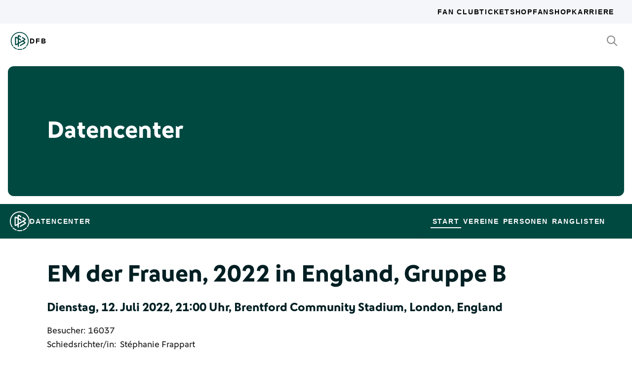

--- FILE ---
content_type: text/html; charset=utf-8
request_url: https://datencenter.dfb.de/datencenter/europameisterschaft-1180/2022-in-england/gruppe-b/deutschland-spanien-2323884
body_size: 69776
content:
<!DOCTYPE html>
<html lang="de">
<head>
  <meta charset="utf-8">
  <meta http-equiv="x-ua-compatible" content="ie=edge"> <!-- † -->
  <meta name="viewport" content="width=device-width, initial-scale=1, shrink-to-fit=no">

  <title>Deutschland - Spanien, 2:0, Europameisterschaft der Frauen 2022 in England Gruppe B - DFB Datencenter</title>

  <meta property="og:type" content="website">
  <meta property="og:url" content="https://datencenter.dfb.de/datencenter/europameisterschaft-1180/2022-in-england/gruppe-b/deutschland-spanien-2323884">
  <meta property="og:title" content="Deutschland - Spanien, 2:0, Europameisterschaft der Frauen 2022 in England Gruppe B - DFB Datencenter">
  <meta property="og:image" content="https://datencenter.dfb.de/img/datencenter/datencenter-big-16-9-de.jpg">
  <meta property="og:image:width" content="1600">
  <meta property="og:image:height" content="900">
  <meta property="og:description" content="Spielschema der Begegnung zwischen Deutschland und Spanien 2:0 (2:0) Europameisterschaft der Frauen, 2022 in England, Gruppe B am Dienstag, 12. Juli 2022, 21:00 Uhr, Brentford Community Stadium, London, England.">
  <meta property="og:site_name" content="DFB Datencenter">
  <meta property="og:locale" content="de_DE">

  <meta name="twitter:card" content="summary">
  <meta name="twitter:url" content="https://datencenter.dfb.de/datencenter/europameisterschaft-1180/2022-in-england/gruppe-b/deutschland-spanien-2323884">
  <meta name="twitter:title" content="Deutschland - Spanien, 2:0, Europameisterschaft der Frauen 2022 in England Gruppe B - DFB Datencenter">
  <meta name="twitter:description" content="Spielschema der Begegnung zwischen Deutschland und Spanien 2:0 (2:0) Europameisterschaft der Frauen, 2022 in England, Gruppe B am Dienstag, 12. Juli 2022, 21:00 Uhr, Brentford Community Stadium, London, England.">
  <meta name="twitter:image" content="https://datencenter.dfb.deimg/datencenter/datencenter-medium-de.jpg">

  <meta name="description" content="Spielschema der Begegnung zwischen Deutschland und Spanien 2:0 (2:0) Europameisterschaft der Frauen, 2022 in England, Gruppe B am Dienstag, 12. Juli 2022, 21:00 Uhr, Brentford Community Stadium, London, England.">
  <link rel="canonical" href="https://datencenter.dfb.de/datencenter/europameisterschaft-1180/2022-in-england/gruppe-b/deutschland-spanien-2323884">

    <meta name="robots" content="index,follow">
    <meta name="googlebot" content="index,follow">

  <link href="/toolbox/favicon.png" rel="shortcut icon"></link>
  <link href="/toolbox/touch-icon-iphone.png" rel="apple-touch-icon"></link>
  <link href="/toolbox/touch-icon-ipad.png" rel="apple-touch-icon" sizes="76x76"></link>
  <link href="/toolbox/touch-icon-iphone-retina.png" rel="apple-touch-icon" sizes="120x120"></link>
  <link href="/toolbox/touch-icon-ipad-retina.png" rel="apple-touch-icon" sizes="152x152"></link>

  <script type="importmap" data-turbo-track="reload">{
  "imports": {
    "application": "/assets/application-31c02e35ff02c83c06fe67002f316a314f907c50d98986d0de3bcf33471962f8.js",
    "@hotwired/turbo-rails": "/assets/turbo.min-63ecc989e1e5df5f8665c854468cfb3a7f8e4c1c449391328b00b8d1481c67f3.js",
    "@hotwired/stimulus": "/assets/@hotwired--stimulus-379f09adbcd004e5b2c2793635d128b6e72c08d1ef5337bf8a5d1e260aaa403e.js",
    "@hotwired/stimulus-loading": "/assets/stimulus-loading-3576ce92b149ad5d6959438c6f291e2426c86df3b874c525b30faad51b0d96b3.js",
    "stimulus-use": "/assets/stimulus-use-5ce13a71e738ce2e87c32fcde8ce0a485c3a47d09b5c40f537862c664c692bb7.js",
    "dfb-web-components": "/assets/dfb-web-components-f747b49d784becd8d4aeca3d40a80caf862a8dbb9af829ff112367520b13c2ee.js",
    "stimulus-autocomplete": "/assets/stimulus-autocomplete-db62d6c44e96a8b465ccf65261cc8189936e1864b6282c67105ed83247146555.js",
    "controllers/application": "/assets/controllers/application-992de401b2daa10b774ececa0f4b3a9a17784229cf80053802bb0278bea09c8d.js",
    "controllers": "/assets/controllers/index-e39a43203a58b7edc0335927dfc2e083f9833b16fc65716da3104a10137fc64f.js",
    "controllers/news_controller": "/assets/controllers/news_controller-86ec3c765c2d6b39be42f22c7d412d4a6ca3ff7b852f51319b788a6e158495d0.js",
    "controllers/search_controller": "/assets/controllers/search_controller-b37cfd90f93efd0978ae58957c5c774c8b83dccc939377b113beb569ec41a8d1.js",
    "controllers/spinner_controller": "/assets/controllers/spinner_controller-9b1a607550b291501141728f5609c005404e56ac3ac0a43e324a7b121171907d.js",
    "controllers/turbo_frame_history_controller": "/assets/controllers/turbo_frame_history_controller-322a8e2a5fcba192ef7cdb0ea070db4be230eacd692afd5906819b9ab08ef135.js"
  }
}</script>
<link rel="modulepreload" href="/assets/application-31c02e35ff02c83c06fe67002f316a314f907c50d98986d0de3bcf33471962f8.js">
<link rel="modulepreload" href="/assets/turbo.min-63ecc989e1e5df5f8665c854468cfb3a7f8e4c1c449391328b00b8d1481c67f3.js">
<link rel="modulepreload" href="/assets/@hotwired--stimulus-379f09adbcd004e5b2c2793635d128b6e72c08d1ef5337bf8a5d1e260aaa403e.js">
<link rel="modulepreload" href="/assets/stimulus-loading-3576ce92b149ad5d6959438c6f291e2426c86df3b874c525b30faad51b0d96b3.js">
<link rel="modulepreload" href="/assets/stimulus-use-5ce13a71e738ce2e87c32fcde8ce0a485c3a47d09b5c40f537862c664c692bb7.js">
<link rel="modulepreload" href="/assets/dfb-web-components-f747b49d784becd8d4aeca3d40a80caf862a8dbb9af829ff112367520b13c2ee.js">
<link rel="modulepreload" href="/assets/stimulus-autocomplete-db62d6c44e96a8b465ccf65261cc8189936e1864b6282c67105ed83247146555.js">
<link rel="modulepreload" href="/assets/controllers/application-992de401b2daa10b774ececa0f4b3a9a17784229cf80053802bb0278bea09c8d.js">
<link rel="modulepreload" href="/assets/controllers/index-e39a43203a58b7edc0335927dfc2e083f9833b16fc65716da3104a10137fc64f.js">
<link rel="modulepreload" href="/assets/controllers/news_controller-86ec3c765c2d6b39be42f22c7d412d4a6ca3ff7b852f51319b788a6e158495d0.js">
<link rel="modulepreload" href="/assets/controllers/search_controller-b37cfd90f93efd0978ae58957c5c774c8b83dccc939377b113beb569ec41a8d1.js">
<link rel="modulepreload" href="/assets/controllers/spinner_controller-9b1a607550b291501141728f5609c005404e56ac3ac0a43e324a7b121171907d.js">
<link rel="modulepreload" href="/assets/controllers/turbo_frame_history_controller-322a8e2a5fcba192ef7cdb0ea070db4be230eacd692afd5906819b9ab08ef135.js">
<script type="module">import "application"</script>

    <link href="https://www.dfb.de/static/brands/dachmarke/assets/main.bundle.css" media="all" rel="stylesheet" type="text/css">
    <script src="https://www.dfb.de/static/dfb-web-components.js" data-proxy="true"></script>
    <script src="/assets/echarts.min-8b075f001650a5f0b497dfd2c9a94d1491f212fd1e56e43ae73a4493bf48f054.js"></script>

  <script type="text/javascript">
    window.leagueCurveData = {};
    window.global_request_path = '/datencenter/europameisterschaft-1180/2022-in-england/gruppe-b/deutschland-spanien-2323884';
    window.i18n_magic_path_fragments = {};
    window.i18n_magic_path_fragments.current_matchday = 'aktueller-spieltag';
    window.i18n_magic_path_fragments.current_matchweek = 'aktuelle-spielwoche';
  </script>



  <meta name="csrf-param" content="authenticity_token" />
<meta name="csrf-token" content="4mNiH4L05QuroBIpaAlVS52U2/AIt7a1E7PkDtwADhpS8aeFqBqVHzOHul+TubWk9tNuETHtwu/aMvJip6HOpQ==" />
</head>
<body >
  <div style="margin-bottom: 3em">
  <dfb-header
    silentCheckSsoPath="https://datencenter.dfb.de/silent-check-sso.html"
    src="https://www.dfb.de/navigation/mainNavigation-de.json"
    brand="data-center"
  ></dfb-header>

  <section class="m-StageSection">
    <div class="m-StageSection-wrapper">
      <div class="m-StageSection-container">
        <div class="m-StageSection-text">
          <h2 class="dfb-Headline dfb-Headline--h2 headline">
            Datencenter
          </h2>
        </div>
      </div>
    </div>
  </section>

  <dfb-sub-navigation
    src="https://www.dfb.de/navigation/mainNavigation-de.json"
    brand="data-center"
    root-path="/datencenter"
  ></dfb-sub-navigation>
</div>


    
<div class="m-MatchDetails">
  <div class="m-MatchDetails-wrapper">
    <div class="m-MatchDetails-container">
      <div class="m-MatchDetails-content">
        <div class="m-MatchDetails-head">
          <h2 class="dfb-Headline dfb-Headline--h2 m-MatchDetails-headline">
            EM der Frauen, 2022 in England, Gruppe B
          </h2>
          <h4 class="dfb-Headline dfb-Headline--h4 m-MatchDetails-subline">
            Dienstag, 12. Juli 2022, 21:00 Uhr, Brentford Community Stadium, London, England
          </h4>
          <div class="m-MatchDetails-info">
              <p class="dfb-Paragraph dfb-Paragraph--big">
                Besucher: 16037
              </p>
              <p class="dfb-Paragraph dfb-Paragraph--big">
                Schiedsrichter/in:
                <a href="https://datencenter.dfb.de/datencenter/personen/stephanie-frappart/schiedsrichterin">Stéphanie Frappart</a> 
              </p>
          </div>
        </div>

        <div class="m-MatchDetails-result">
          <div class="m-MatchDetails-team" data-team-kind="national">
                <img class="m-MatchDetails-logo" src="https://assets.dfb.de/uploads/000/299/734/original_de.svg?0" alt="Deutschland">
    <div class="m-MatchDetails-title">
      Deutschland
    </div>

          </div>
          <div class="m-MatchDetails-score">
            2:0
            <div class="m-MatchDetails-score-halftime">
              (2:0)
            </div>
          </div>
          <div class="m-MatchDetails-team" data-team-kind="national">
                <img class="m-MatchDetails-logo" src="https://assets.dfb.de/uploads/000/299/721/original_es.svg?0" alt="Spanien">
    <div class="m-MatchDetails-title">
      Spanien
    </div>

          </div>
        </div>

          
<div class="m-MatchDetails-history">
  <div class="m-MatchDetails-history-title m-MatchDetails-title">Spielverlauf</div>

  <div class="m-MatchDetails-history-list">
        <div class="m-MatchDetails-history-item">
            <div class="m-MatchDetails-history-event m-MatchDetails-history-event--home">
    <div class="m-MatchDetails-history-event-text m-MatchDetails-history-event-text--home">
      <img class="m-MatchDetails-history-event-text-logo" src="https://assets.dfb.de/uploads/000/299/734/original_de.svg?0" alt="Deutschland">
      <div class="m-MatchDetails-history-event-text-item">
        

  <div class="m-MatchDetails-history-event-text-segment">
      <a href="https://datencenter.dfb.de/profil/350833?historize_title=Deutschland+-+Spanien%2C+2%3A0%2C+Europameisterschaft+der+Frauen+2022+in+England+Gruppe+B&amp;historize_url=">Klara Bühl</a>&nbsp;&nbsp;1:0
  </div>

      </div>
    </div>
    <div class="m-MatchDetails-history-event-icon m-MatchDetails-history-event-icon--home">
      
    <div class="m-MatchDetails-icon m-MatchDetails-icon-goal m-MatchDetails-icon-goal--goal"></div>

    </div>
  </div>

          <div class="m-MatchDetails-history-minute">
              3'
          </div>
            <div class="m-MatchDetails-history-event m-MatchDetails-history-event--away is-empty">
    <div class="m-MatchDetails-history-event-icon m-MatchDetails-history-event-icon--away">&nbsp;</div>
    <div class="m-MatchDetails-history-event-text m-MatchDetails-history-event-text--away">&nbsp;</div>
  </div>

        </div>
        <div class="m-MatchDetails-history-item">
            <div class="m-MatchDetails-history-event m-MatchDetails-history-event--home">
    <div class="m-MatchDetails-history-event-text m-MatchDetails-history-event-text--home">
      <img class="m-MatchDetails-history-event-text-logo" src="https://assets.dfb.de/uploads/000/299/734/original_de.svg?0" alt="Deutschland">
      <div class="m-MatchDetails-history-event-text-item">
        

  <div class="m-MatchDetails-history-event-text-segment">
      <a href="https://datencenter.dfb.de/profil/282218?historize_title=Deutschland+-+Spanien%2C+2%3A0%2C+Europameisterschaft+der+Frauen+2022+in+England+Gruppe+B&amp;historize_url=">Felicitas Rauch</a>
  </div>

      </div>
    </div>
    <div class="m-MatchDetails-history-event-icon m-MatchDetails-history-event-icon--home">
      
      <div class="m-MatchDetails-icon m-MatchDetails-icon-card m-MatchDetails-icon-card--yellow"></div>

    </div>
  </div>

          <div class="m-MatchDetails-history-minute">
              27'
          </div>
            <div class="m-MatchDetails-history-event m-MatchDetails-history-event--away is-empty">
    <div class="m-MatchDetails-history-event-icon m-MatchDetails-history-event-icon--away">&nbsp;</div>
    <div class="m-MatchDetails-history-event-text m-MatchDetails-history-event-text--away">&nbsp;</div>
  </div>

        </div>
        <div class="m-MatchDetails-history-item">
            <div class="m-MatchDetails-history-event m-MatchDetails-history-event--home">
    <div class="m-MatchDetails-history-event-text m-MatchDetails-history-event-text--home">
      <img class="m-MatchDetails-history-event-text-logo" src="https://assets.dfb.de/uploads/000/299/734/original_de.svg?0" alt="Deutschland">
      <div class="m-MatchDetails-history-event-text-item">
        

  <div class="m-MatchDetails-history-event-text-segment">
      <a href="https://datencenter.dfb.de/profil/11196?historize_title=Deutschland+-+Spanien%2C+2%3A0%2C+Europameisterschaft+der+Frauen+2022+in+England+Gruppe+B&amp;historize_url=">Alexandra Popp</a>&nbsp;&nbsp;2:0
  </div>

      </div>
    </div>
    <div class="m-MatchDetails-history-event-icon m-MatchDetails-history-event-icon--home">
      
    <div class="m-MatchDetails-icon m-MatchDetails-icon-goal m-MatchDetails-icon-goal--goal"></div>

    </div>
  </div>

          <div class="m-MatchDetails-history-minute">
              37'
          </div>
            <div class="m-MatchDetails-history-event m-MatchDetails-history-event--away is-empty">
    <div class="m-MatchDetails-history-event-icon m-MatchDetails-history-event-icon--away">&nbsp;</div>
    <div class="m-MatchDetails-history-event-text m-MatchDetails-history-event-text--away">&nbsp;</div>
  </div>

        </div>
        <div class="m-MatchDetails-history-item">
            <div class="m-MatchDetails-history-event m-MatchDetails-history-event--home">
    <div class="m-MatchDetails-history-event-text m-MatchDetails-history-event-text--home">
      <img class="m-MatchDetails-history-event-text-logo" src="https://assets.dfb.de/uploads/000/299/734/original_de.svg?0" alt="Deutschland">
      <div class="m-MatchDetails-history-event-text-item">
        


  <div class="m-MatchDetails-history-event-text-segment">
    <div class="m-MatchDetails-icon m-MatchDetails-icon-caret-right m-MatchDetails-icon-caret-right--green"></div>
    <a href="https://datencenter.dfb.de/profil/350255?historize_title=Deutschland+-+Spanien%2C+2%3A0%2C+Europameisterschaft+der+Frauen+2022+in+England+Gruppe+B&amp;historize_url=">Lena Lattwein</a>&nbsp;für
  </div>
  <div class="m-MatchDetails-history-event-text-segment">
    <div class="m-MatchDetails-icon m-MatchDetails-icon-caret-right m-MatchDetails-icon-caret-right--red"></div>
    <a href="https://datencenter.dfb.de/profil/229185?historize_title=Deutschland+-+Spanien%2C+2%3A0%2C+Europameisterschaft+der+Frauen+2022+in+England+Gruppe+B&amp;historize_url=">Lina Magull</a>
  </div>


      </div>
    </div>
    <div class="m-MatchDetails-history-event-icon m-MatchDetails-history-event-icon--home">
      
      <div class="m-MatchDetails-icon m-MatchDetails-icon-playing m-MatchDetails-icon-playing--substitute-in"></div>

    </div>
  </div>

          <div class="m-MatchDetails-history-minute">
              46'
          </div>
            <div class="m-MatchDetails-history-event m-MatchDetails-history-event--away is-empty">
    <div class="m-MatchDetails-history-event-icon m-MatchDetails-history-event-icon--away">&nbsp;</div>
    <div class="m-MatchDetails-history-event-text m-MatchDetails-history-event-text--away">&nbsp;</div>
  </div>

        </div>
        <div class="m-MatchDetails-history-item">
            <div class="m-MatchDetails-history-event m-MatchDetails-history-event--home">
    <div class="m-MatchDetails-history-event-text m-MatchDetails-history-event-text--home">
      <img class="m-MatchDetails-history-event-text-logo" src="https://assets.dfb.de/uploads/000/299/734/original_de.svg?0" alt="Deutschland">
      <div class="m-MatchDetails-history-event-text-item">
        


  <div class="m-MatchDetails-history-event-text-segment">
    <div class="m-MatchDetails-icon m-MatchDetails-icon-caret-right m-MatchDetails-icon-caret-right--green"></div>
    <a href="https://datencenter.dfb.de/profil/353725?historize_title=Deutschland+-+Spanien%2C+2%3A0%2C+Europameisterschaft+der+Frauen+2022+in+England+Gruppe+B&amp;historize_url=">Sophia Kleinherne</a>&nbsp;für
  </div>
  <div class="m-MatchDetails-history-event-text-segment">
    <div class="m-MatchDetails-icon m-MatchDetails-icon-caret-right m-MatchDetails-icon-caret-right--red"></div>
    <a href="https://datencenter.dfb.de/profil/282218?historize_title=Deutschland+-+Spanien%2C+2%3A0%2C+Europameisterschaft+der+Frauen+2022+in+England+Gruppe+B&amp;historize_url=">Felicitas Rauch</a>
  </div>




  <div class="m-MatchDetails-history-event-text-segment">
    <div class="m-MatchDetails-icon m-MatchDetails-icon-caret-right m-MatchDetails-icon-caret-right--green"></div>
    <a href="https://datencenter.dfb.de/profil/353258?historize_title=Deutschland+-+Spanien%2C+2%3A0%2C+Europameisterschaft+der+Frauen+2022+in+England+Gruppe+B&amp;historize_url=">Tabea Waßmuth</a>&nbsp;für
  </div>
  <div class="m-MatchDetails-history-event-text-segment">
    <div class="m-MatchDetails-icon m-MatchDetails-icon-caret-right m-MatchDetails-icon-caret-right--red"></div>
    <a href="https://datencenter.dfb.de/profil/11196?historize_title=Deutschland+-+Spanien%2C+2%3A0%2C+Europameisterschaft+der+Frauen+2022+in+England+Gruppe+B&amp;historize_url=">Alexandra Popp</a>
  </div>


      </div>
    </div>
    <div class="m-MatchDetails-history-event-icon m-MatchDetails-history-event-icon--home">
      
      <div class="m-MatchDetails-icon m-MatchDetails-icon-playing m-MatchDetails-icon-playing--substitute-in"></div>

    </div>
  </div>

          <div class="m-MatchDetails-history-minute">
              62'
          </div>
          <div class="m-MatchDetails-history-event m-MatchDetails-history-event--away is-empty">
            <div class="m-MatchDetails-history-event-text m-MatchDetails-history-event-text--home">&nbsp;</div>
            <div class="m-MatchDetails-history-event-icon m-MatchDetails-history-event-icon--home">&nbsp;</div>
          </div>
        </div>
        <div class="m-MatchDetails-history-item">
          <div class="m-MatchDetails-history-event m-MatchDetails-history-event--home is-empty">
            <div class="m-MatchDetails-history-event-text m-MatchDetails-history-event-text--home">&nbsp;</div>
            <div class="m-MatchDetails-history-event-icon m-MatchDetails-history-event-icon--home">&nbsp;</div>
          </div>
          <div class="m-MatchDetails-history-minute">
              62'
          </div>
            <div class="m-MatchDetails-history-event m-MatchDetails-history-event--away">
    <div class="m-MatchDetails-history-event-icon m-MatchDetails-history-event-icon--away">
      
      <div class="m-MatchDetails-icon m-MatchDetails-icon-playing m-MatchDetails-icon-playing--substitute-in"></div>

    </div>
    <div class="m-MatchDetails-history-event-text m-MatchDetails-history-event-text--away">
      <img class="m-MatchDetails-history-event-text-logo" src="https://assets.dfb.de/uploads/000/299/721/original_es.svg?0" alt="Spanien">
      <div class="m-MatchDetails-history-event-text-item">
        


  <div class="m-MatchDetails-history-event-text-segment">
    <div class="m-MatchDetails-icon m-MatchDetails-icon-caret-right m-MatchDetails-icon-caret-right--green"></div>
    Clàudia Pina&nbsp;für
  </div>
  <div class="m-MatchDetails-history-event-text-segment">
    <div class="m-MatchDetails-icon m-MatchDetails-icon-caret-right m-MatchDetails-icon-caret-right--red"></div>
    Lucía García
  </div>


      </div>
    </div>
  </div>

        </div>
        <div class="m-MatchDetails-history-item">
            <div class="m-MatchDetails-history-event m-MatchDetails-history-event--home is-empty">
    <div class="m-MatchDetails-history-event-text m-MatchDetails-history-event-text--home">&nbsp;</div>
    <div class="m-MatchDetails-history-event-icon m-MatchDetails-history-event-icon--home">&nbsp;</div>
  </div>

          <div class="m-MatchDetails-history-minute">
              70'
          </div>
            <div class="m-MatchDetails-history-event m-MatchDetails-history-event--away">
    <div class="m-MatchDetails-history-event-icon m-MatchDetails-history-event-icon--away">
      
      <div class="m-MatchDetails-icon m-MatchDetails-icon-playing m-MatchDetails-icon-playing--substitute-in"></div>

    </div>
    <div class="m-MatchDetails-history-event-text m-MatchDetails-history-event-text--away">
      <img class="m-MatchDetails-history-event-text-logo" src="https://assets.dfb.de/uploads/000/299/721/original_es.svg?0" alt="Spanien">
      <div class="m-MatchDetails-history-event-text-item">
        


  <div class="m-MatchDetails-history-event-text-segment">
    <div class="m-MatchDetails-icon m-MatchDetails-icon-caret-right m-MatchDetails-icon-caret-right--green"></div>
    Marta Cardona&nbsp;für
  </div>
  <div class="m-MatchDetails-history-event-text-segment">
    <div class="m-MatchDetails-icon m-MatchDetails-icon-caret-right m-MatchDetails-icon-caret-right--red"></div>
    Sheila Garcia
  </div>




  <div class="m-MatchDetails-history-event-text-segment">
    <div class="m-MatchDetails-icon m-MatchDetails-icon-caret-right m-MatchDetails-icon-caret-right--green"></div>
    Athenea Del Castillo Beivide&nbsp;für
  </div>
  <div class="m-MatchDetails-history-event-text-segment">
    <div class="m-MatchDetails-icon m-MatchDetails-icon-caret-right m-MatchDetails-icon-caret-right--red"></div>
    Laia Aleixandri
  </div>


      </div>
    </div>
  </div>

        </div>
        <div class="m-MatchDetails-history-item">
            <div class="m-MatchDetails-history-event m-MatchDetails-history-event--home">
    <div class="m-MatchDetails-history-event-text m-MatchDetails-history-event-text--home">
      <img class="m-MatchDetails-history-event-text-logo" src="https://assets.dfb.de/uploads/000/299/734/original_de.svg?0" alt="Deutschland">
      <div class="m-MatchDetails-history-event-text-item">
        


  <div class="m-MatchDetails-history-event-text-segment">
    <div class="m-MatchDetails-icon m-MatchDetails-icon-caret-right m-MatchDetails-icon-caret-right--green"></div>
    <a href="https://datencenter.dfb.de/profil/233966?historize_title=Deutschland+-+Spanien%2C+2%3A0%2C+Europameisterschaft+der+Frauen+2022+in+England+Gruppe+B&amp;historize_url=">Linda Dallmann</a>&nbsp;für
  </div>
  <div class="m-MatchDetails-history-event-text-segment">
    <div class="m-MatchDetails-icon m-MatchDetails-icon-caret-right m-MatchDetails-icon-caret-right--red"></div>
    <a href="https://datencenter.dfb.de/profil/234876?historize_title=Deutschland+-+Spanien%2C+2%3A0%2C+Europameisterschaft+der+Frauen+2022+in+England+Gruppe+B&amp;historize_url=">Sara Däbritz</a>
  </div>


      </div>
    </div>
    <div class="m-MatchDetails-history-event-icon m-MatchDetails-history-event-icon--home">
      
      <div class="m-MatchDetails-icon m-MatchDetails-icon-playing m-MatchDetails-icon-playing--substitute-in"></div>

    </div>
  </div>

          <div class="m-MatchDetails-history-minute">
              72'
          </div>
            <div class="m-MatchDetails-history-event m-MatchDetails-history-event--away is-empty">
    <div class="m-MatchDetails-history-event-icon m-MatchDetails-history-event-icon--away">&nbsp;</div>
    <div class="m-MatchDetails-history-event-text m-MatchDetails-history-event-text--away">&nbsp;</div>
  </div>

        </div>
        <div class="m-MatchDetails-history-item">
            <div class="m-MatchDetails-history-event m-MatchDetails-history-event--home is-empty">
    <div class="m-MatchDetails-history-event-text m-MatchDetails-history-event-text--home">&nbsp;</div>
    <div class="m-MatchDetails-history-event-icon m-MatchDetails-history-event-icon--home">&nbsp;</div>
  </div>

          <div class="m-MatchDetails-history-minute">
              84'
          </div>
            <div class="m-MatchDetails-history-event m-MatchDetails-history-event--away">
    <div class="m-MatchDetails-history-event-icon m-MatchDetails-history-event-icon--away">
      
      <div class="m-MatchDetails-icon m-MatchDetails-icon-playing m-MatchDetails-icon-playing--substitute-in"></div>

    </div>
    <div class="m-MatchDetails-history-event-text m-MatchDetails-history-event-text--away">
      <img class="m-MatchDetails-history-event-text-logo" src="https://assets.dfb.de/uploads/000/299/721/original_es.svg?0" alt="Spanien">
      <div class="m-MatchDetails-history-event-text-item">
        


  <div class="m-MatchDetails-history-event-text-segment">
    <div class="m-MatchDetails-icon m-MatchDetails-icon-caret-right m-MatchDetails-icon-caret-right--green"></div>
    Irene Guerrero&nbsp;für
  </div>
  <div class="m-MatchDetails-history-event-text-segment">
    <div class="m-MatchDetails-icon m-MatchDetails-icon-caret-right m-MatchDetails-icon-caret-right--red"></div>
    Mariona Caldentey
  </div>


      </div>
    </div>
  </div>

        </div>
        <div class="m-MatchDetails-history-item">
            <div class="m-MatchDetails-history-event m-MatchDetails-history-event--home">
    <div class="m-MatchDetails-history-event-text m-MatchDetails-history-event-text--home">
      <img class="m-MatchDetails-history-event-text-logo" src="https://assets.dfb.de/uploads/000/299/734/original_de.svg?0" alt="Deutschland">
      <div class="m-MatchDetails-history-event-text-item">
        

  <div class="m-MatchDetails-history-event-text-segment">
      <a href="https://datencenter.dfb.de/profil/353727?historize_title=Deutschland+-+Spanien%2C+2%3A0%2C+Europameisterschaft+der+Frauen+2022+in+England+Gruppe+B&amp;historize_url=">Lena Sophie Oberdorf</a>
  </div>

      </div>
    </div>
    <div class="m-MatchDetails-history-event-icon m-MatchDetails-history-event-icon--home">
      
      <div class="m-MatchDetails-icon m-MatchDetails-icon-card m-MatchDetails-icon-card--yellow"></div>

    </div>
  </div>

          <div class="m-MatchDetails-history-minute">
              86'
          </div>
            <div class="m-MatchDetails-history-event m-MatchDetails-history-event--away is-empty">
    <div class="m-MatchDetails-history-event-icon m-MatchDetails-history-event-icon--away">&nbsp;</div>
    <div class="m-MatchDetails-history-event-text m-MatchDetails-history-event-text--away">&nbsp;</div>
  </div>

        </div>
        <div class="m-MatchDetails-history-item">
            <div class="m-MatchDetails-history-event m-MatchDetails-history-event--home">
    <div class="m-MatchDetails-history-event-text m-MatchDetails-history-event-text--home">
      <img class="m-MatchDetails-history-event-text-logo" src="https://assets.dfb.de/uploads/000/299/734/original_de.svg?0" alt="Deutschland">
      <div class="m-MatchDetails-history-event-text-item">
        


  <div class="m-MatchDetails-history-event-text-segment">
    <div class="m-MatchDetails-icon m-MatchDetails-icon-caret-right m-MatchDetails-icon-caret-right--green"></div>
    <a href="https://datencenter.dfb.de/profil/356809?historize_title=Deutschland+-+Spanien%2C+2%3A0%2C+Europameisterschaft+der+Frauen+2022+in+England+Gruppe+B&amp;historize_url=">Jule Brand</a>&nbsp;für
  </div>
  <div class="m-MatchDetails-history-event-text-segment">
    <div class="m-MatchDetails-icon m-MatchDetails-icon-caret-right m-MatchDetails-icon-caret-right--red"></div>
    <a href="https://datencenter.dfb.de/profil/350833?historize_title=Deutschland+-+Spanien%2C+2%3A0%2C+Europameisterschaft+der+Frauen+2022+in+England+Gruppe+B&amp;historize_url=">Klara Bühl</a>
  </div>


      </div>
    </div>
    <div class="m-MatchDetails-history-event-icon m-MatchDetails-history-event-icon--home">
      
      <div class="m-MatchDetails-icon m-MatchDetails-icon-playing m-MatchDetails-icon-playing--substitute-in"></div>

    </div>
  </div>

          <div class="m-MatchDetails-history-minute">
              87'
          </div>
            <div class="m-MatchDetails-history-event m-MatchDetails-history-event--away is-empty">
    <div class="m-MatchDetails-history-event-icon m-MatchDetails-history-event-icon--away">&nbsp;</div>
    <div class="m-MatchDetails-history-event-text m-MatchDetails-history-event-text--away">&nbsp;</div>
  </div>

        </div>
  </div>
</div> <!-- end event list -->



          

          
    <div class="m-MatchDetails-lineup">
      <table class="m-MatchDetails-lineup-table">
        <thead>
          <tr>
            <th width="2%"></th>
            <th class="m-MatchDetails-lineup-person m-MatchDetails-lineup-person--home">
              <img
                class="m-MatchDetails-lineup-emblem"
                src="https://assets.dfb.de/uploads/000/299/734/original_de.svg?0"
                alt="Deutschland"
              >
            </th>
            <th class="m-MatchDetails-lineup-title m-MatchDetails-title" colspan="3">
              Aufstellung
            </th>
            <th class="m-MatchDetails-lineup-person m-MatchDetails-lineup-person--away">
              <img
                class="m-MatchDetails-lineup-emblem"
                src="https://assets.dfb.de/uploads/000/299/721/original_es.svg?0"
                alt="Spanien"
              >
            </th>
            <th width="2%"></th>
          </tr>
        </thead>

        <tbody>
            <tr>
  <td width="2%">
  </td>
  <td class="m-MatchDetails-lineup-person m-MatchDetails-lineup-person--home">
    <a href="https://datencenter.dfb.de/profil/232140?historize_title=Deutschland+-+Spanien%2C+2%3A0%2C+Europameisterschaft+der+Frauen+2022+in+England+Gruppe+B&amp;historize_url=">Merle Frohms (T)</a>
  </td>
  <td class="m-MatchDetails-lineup-number m-MatchDetails-lineup-number--home">
    1
  </td>
  <td class="m-MatchDetails-lineup-role"></td>
  <td class="m-MatchDetails-lineup-number m-MatchDetails-lineup-number--away">
    13
  </td>
  <td class="m-MatchDetails-lineup-person m-MatchDetails-lineup-person--away">
    Sandra Paños (T)
  </td>
  <td width="2%">
  </td>
</tr>

            <tr>
  <td width="2%">
  </td>
  <td class="m-MatchDetails-lineup-person m-MatchDetails-lineup-person--home">
    <a href="https://datencenter.dfb.de/profil/350253?historize_title=Deutschland+-+Spanien%2C+2%3A0%2C+Europameisterschaft+der+Frauen+2022+in+England+Gruppe+B&amp;historize_url=">Giulia Gwinn</a>
  </td>
  <td class="m-MatchDetails-lineup-number m-MatchDetails-lineup-number--home">
    15
  </td>
  <td class="m-MatchDetails-lineup-role"></td>
  <td class="m-MatchDetails-lineup-number m-MatchDetails-lineup-number--away">
    2
  </td>
  <td class="m-MatchDetails-lineup-person m-MatchDetails-lineup-person--away">
    Ona Batlle
  </td>
  <td width="2%">
  </td>
</tr>

            <tr>
  <td width="2%">
  </td>
  <td class="m-MatchDetails-lineup-person m-MatchDetails-lineup-person--home">
    <a href="https://datencenter.dfb.de/profil/157267?historize_title=Deutschland+-+Spanien%2C+2%3A0%2C+Europameisterschaft+der+Frauen+2022+in+England+Gruppe+B&amp;historize_url=">Kathrin Hendrich</a>
  </td>
  <td class="m-MatchDetails-lineup-number m-MatchDetails-lineup-number--home">
    3
  </td>
  <td class="m-MatchDetails-lineup-role"></td>
  <td class="m-MatchDetails-lineup-number m-MatchDetails-lineup-number--away">
    4
  </td>
  <td class="m-MatchDetails-lineup-person m-MatchDetails-lineup-person--away">
    Irene
  </td>
  <td width="2%">
  </td>
</tr>

            <tr>
  <td width="2%">
  </td>
  <td class="m-MatchDetails-lineup-person m-MatchDetails-lineup-person--home">
    <a href="https://datencenter.dfb.de/profil/106644?historize_title=Deutschland+-+Spanien%2C+2%3A0%2C+Europameisterschaft+der+Frauen+2022+in+England+Gruppe+B&amp;historize_url=">Marina Hegering</a>
  </td>
  <td class="m-MatchDetails-lineup-number m-MatchDetails-lineup-number--home">
    5
  </td>
  <td class="m-MatchDetails-lineup-role"></td>
  <td class="m-MatchDetails-lineup-number m-MatchDetails-lineup-number--away">
    16
  </td>
  <td class="m-MatchDetails-lineup-person m-MatchDetails-lineup-person--away">
    Maria Pilar
  </td>
  <td width="2%">
  </td>
</tr>

            <tr>
  <td width="2%">
    
      <div class="m-MatchDetails-icon m-MatchDetails-icon-card m-MatchDetails-icon-card--yellow"></div>

  </td>
  <td class="m-MatchDetails-lineup-person m-MatchDetails-lineup-person--home">
    <a href="https://datencenter.dfb.de/profil/282218?historize_title=Deutschland+-+Spanien%2C+2%3A0%2C+Europameisterschaft+der+Frauen+2022+in+England+Gruppe+B&amp;historize_url=">Felicitas Rauch</a>
  </td>
  <td class="m-MatchDetails-lineup-number m-MatchDetails-lineup-number--home">
    17
  </td>
  <td class="m-MatchDetails-lineup-role"></td>
  <td class="m-MatchDetails-lineup-number m-MatchDetails-lineup-number--away">
    15
  </td>
  <td class="m-MatchDetails-lineup-person m-MatchDetails-lineup-person--away">
    Leila Ouahabi
  </td>
  <td width="2%">
  </td>
</tr>

            <tr>
  <td width="2%">
    
      <div class="m-MatchDetails-icon m-MatchDetails-icon-card m-MatchDetails-icon-card--yellow"></div>

  </td>
  <td class="m-MatchDetails-lineup-person m-MatchDetails-lineup-person--home">
    <a href="https://datencenter.dfb.de/profil/353727?historize_title=Deutschland+-+Spanien%2C+2%3A0%2C+Europameisterschaft+der+Frauen+2022+in+England+Gruppe+B&amp;historize_url=">Lena Sophie Oberdorf</a>
  </td>
  <td class="m-MatchDetails-lineup-number m-MatchDetails-lineup-number--home">
    6
  </td>
  <td class="m-MatchDetails-lineup-role"></td>
  <td class="m-MatchDetails-lineup-number m-MatchDetails-lineup-number--away">
    6
  </td>
  <td class="m-MatchDetails-lineup-person m-MatchDetails-lineup-person--away">
    Aitana Bonmati
  </td>
  <td width="2%">
  </td>
</tr>

            <tr>
  <td width="2%">
  </td>
  <td class="m-MatchDetails-lineup-person m-MatchDetails-lineup-person--home">
    <a href="https://datencenter.dfb.de/profil/234876?historize_title=Deutschland+-+Spanien%2C+2%3A0%2C+Europameisterschaft+der+Frauen+2022+in+England+Gruppe+B&amp;historize_url=">Sara Däbritz</a>
  </td>
  <td class="m-MatchDetails-lineup-number m-MatchDetails-lineup-number--home">
    13
  </td>
  <td class="m-MatchDetails-lineup-role"></td>
  <td class="m-MatchDetails-lineup-number m-MatchDetails-lineup-number--away">
    3
  </td>
  <td class="m-MatchDetails-lineup-person m-MatchDetails-lineup-person--away">
    Laia Aleixandri
  </td>
  <td width="2%">
  </td>
</tr>

            <tr>
  <td width="2%">
  </td>
  <td class="m-MatchDetails-lineup-person m-MatchDetails-lineup-person--home">
    <a href="https://datencenter.dfb.de/profil/229185?historize_title=Deutschland+-+Spanien%2C+2%3A0%2C+Europameisterschaft+der+Frauen+2022+in+England+Gruppe+B&amp;historize_url=">Lina Magull</a>
  </td>
  <td class="m-MatchDetails-lineup-number m-MatchDetails-lineup-number--home">
    20
  </td>
  <td class="m-MatchDetails-lineup-role"></td>
  <td class="m-MatchDetails-lineup-number m-MatchDetails-lineup-number--away">
    12
  </td>
  <td class="m-MatchDetails-lineup-person m-MatchDetails-lineup-person--away">
    Patricia Guijarro
  </td>
  <td width="2%">
  </td>
</tr>

            <tr>
  <td width="2%">
  </td>
  <td class="m-MatchDetails-lineup-person m-MatchDetails-lineup-person--home">
    <a href="https://datencenter.dfb.de/profil/106639?historize_title=Deutschland+-+Spanien%2C+2%3A0%2C+Europameisterschaft+der+Frauen+2022+in+England+Gruppe+B&amp;historize_url=">Svenja Huth</a>
  </td>
  <td class="m-MatchDetails-lineup-number m-MatchDetails-lineup-number--home">
    9
  </td>
  <td class="m-MatchDetails-lineup-role"></td>
  <td class="m-MatchDetails-lineup-number m-MatchDetails-lineup-number--away">
    21
  </td>
  <td class="m-MatchDetails-lineup-person m-MatchDetails-lineup-person--away">
    Sheila Garcia
  </td>
  <td width="2%">
  </td>
</tr>

            <tr>
  <td width="2%">
  </td>
  <td class="m-MatchDetails-lineup-person m-MatchDetails-lineup-person--home">
    <a href="https://datencenter.dfb.de/profil/11196?historize_title=Deutschland+-+Spanien%2C+2%3A0%2C+Europameisterschaft+der+Frauen+2022+in+England+Gruppe+B&amp;historize_url=">Alexandra Popp</a>
  </td>
  <td class="m-MatchDetails-lineup-number m-MatchDetails-lineup-number--home">
    11
  </td>
  <td class="m-MatchDetails-lineup-role"></td>
  <td class="m-MatchDetails-lineup-number m-MatchDetails-lineup-number--away">
    17
  </td>
  <td class="m-MatchDetails-lineup-person m-MatchDetails-lineup-person--away">
    Lucía García
  </td>
  <td width="2%">
  </td>
</tr>

            <tr>
  <td width="2%">
  </td>
  <td class="m-MatchDetails-lineup-person m-MatchDetails-lineup-person--home">
    <a href="https://datencenter.dfb.de/profil/350833?historize_title=Deutschland+-+Spanien%2C+2%3A0%2C+Europameisterschaft+der+Frauen+2022+in+England+Gruppe+B&amp;historize_url=">Klara Bühl</a>
  </td>
  <td class="m-MatchDetails-lineup-number m-MatchDetails-lineup-number--home">
    19
  </td>
  <td class="m-MatchDetails-lineup-role"></td>
  <td class="m-MatchDetails-lineup-number m-MatchDetails-lineup-number--away">
    8
  </td>
  <td class="m-MatchDetails-lineup-person m-MatchDetails-lineup-person--away">
    Mariona Caldentey
  </td>
  <td width="2%">
  </td>
</tr>

        </tbody>

          <tfoot>
            <tr>
              <td>
                  <br/>
              </td>
              <td class="m-MatchDetails-lineup-person m-MatchDetails-lineup-person--home">
                <a href="https://datencenter.dfb.de/profil/11197?historize_title=Deutschland+-+Spanien%2C+2%3A0%2C+Europameisterschaft+der+Frauen+2022+in+England+Gruppe+B&amp;historize_url=">Martina Voss-Tecklenburg</a> <br>
              </td>
              <td class="m-MatchDetails-lineup-role" colspan="3">Trainer/in</td>
              <td class="m-MatchDetails-lineup-person m-MatchDetails-lineup-person--away">
                Jorge Vilda <br>
              </td>
              <td>
                  <br/>
              </td>
            </tr>
            <tr>
              <td></td>
              <td class="m-MatchDetails-lineup-person m-MatchDetails-lineup-person--home">
                4-3-3
              </td>
              <td class="m-MatchDetails-lineup-role" colspan="3"><span class="translation_missing" title="translation missing: de.schema.formation">Formation</span></td>
              <td class="m-MatchDetails-lineup-person m-MatchDetails-lineup-person--away">
                4-3-3
              </td>
              <td></td>
            </tr>
          </tfoot>
      </table>
    </div>

      <div class="m-MatchDetails-lineup">
        <table class="m-MatchDetails-lineup-table">
          <thead>
            <tr>
              <th width="2%"></th>
              <th class="m-MatchDetails-lineup-person m-MatchDetails-lineup-person--home"></th>
              <th class="m-MatchDetails-lineup-title m-MatchDetails-title" colspan="3">
                  Auswechselspielerinnen
              </th>
              <th class="m-MatchDetails-lineup-person m-MatchDetails-lineup-person--away"></th>
              <th width="2%"></th>
            </tr>
          </thead>
          <tbody>
              <tr>
  <td width="2%">
  </td>
  <td class="m-MatchDetails-lineup-person m-MatchDetails-lineup-person--home">
    <a href="https://datencenter.dfb.de/profil/113126?historize_title=Deutschland+-+Spanien%2C+2%3A0%2C+Europameisterschaft+der+Frauen+2022+in+England+Gruppe+B&amp;historize_url=">Almuth Schult (T)</a>
  </td>
  <td class="m-MatchDetails-lineup-number m-MatchDetails-lineup-number--home">
    12
  </td>
  <td class="m-MatchDetails-lineup-role"></td>
  <td class="m-MatchDetails-lineup-number m-MatchDetails-lineup-number--away">
    1
  </td>
  <td class="m-MatchDetails-lineup-person m-MatchDetails-lineup-person--away">
    Lola Gallardo (T)
  </td>
  <td width="2%">
  </td>
</tr>

              <tr>
  <td width="2%">
  </td>
  <td class="m-MatchDetails-lineup-person m-MatchDetails-lineup-person--home">
    <a href="https://datencenter.dfb.de/profil/229280?historize_title=Deutschland+-+Spanien%2C+2%3A0%2C+Europameisterschaft+der+Frauen+2022+in+England+Gruppe+B&amp;historize_url=">Ann-Katrin Berger (T)</a>
  </td>
  <td class="m-MatchDetails-lineup-number m-MatchDetails-lineup-number--home">
    21
  </td>
  <td class="m-MatchDetails-lineup-role"></td>
  <td class="m-MatchDetails-lineup-number m-MatchDetails-lineup-number--away">
    23
  </td>
  <td class="m-MatchDetails-lineup-person m-MatchDetails-lineup-person--away">
    María Rodríguez (T)
  </td>
  <td width="2%">
  </td>
</tr>

              <tr>
  <td width="2%">
  </td>
  <td class="m-MatchDetails-lineup-person m-MatchDetails-lineup-person--home">
    <a href="https://datencenter.dfb.de/profil/353725?historize_title=Deutschland+-+Spanien%2C+2%3A0%2C+Europameisterschaft+der+Frauen+2022+in+England+Gruppe+B&amp;historize_url=">Sophia Kleinherne</a>
  </td>
  <td class="m-MatchDetails-lineup-number m-MatchDetails-lineup-number--home">
    2
  </td>
  <td class="m-MatchDetails-lineup-role"></td>
  <td class="m-MatchDetails-lineup-number m-MatchDetails-lineup-number--away">
    5
  </td>
  <td class="m-MatchDetails-lineup-person m-MatchDetails-lineup-person--away">
    Ivana Andres
  </td>
  <td width="2%">
  </td>
</tr>

              <tr>
  <td width="2%">
  </td>
  <td class="m-MatchDetails-lineup-person m-MatchDetails-lineup-person--home">
    <a href="https://datencenter.dfb.de/profil/356809?historize_title=Deutschland+-+Spanien%2C+2%3A0%2C+Europameisterschaft+der+Frauen+2022+in+England+Gruppe+B&amp;historize_url=">Jule Brand</a>
  </td>
  <td class="m-MatchDetails-lineup-number m-MatchDetails-lineup-number--home">
    22
  </td>
  <td class="m-MatchDetails-lineup-role"></td>
  <td class="m-MatchDetails-lineup-number m-MatchDetails-lineup-number--away">
    20
  </td>
  <td class="m-MatchDetails-lineup-person m-MatchDetails-lineup-person--away">
    Andrea Pereira
  </td>
  <td width="2%">
  </td>
</tr>

              <tr>
  <td width="2%">
  </td>
  <td class="m-MatchDetails-lineup-person m-MatchDetails-lineup-person--home">
    <a href="https://datencenter.dfb.de/profil/124684?historize_title=Deutschland+-+Spanien%2C+2%3A0%2C+Europameisterschaft+der+Frauen+2022+in+England+Gruppe+B&amp;historize_url=">Sara Doorsoun</a>
  </td>
  <td class="m-MatchDetails-lineup-number m-MatchDetails-lineup-number--home">
    23
  </td>
  <td class="m-MatchDetails-lineup-role"></td>
  <td class="m-MatchDetails-lineup-number m-MatchDetails-lineup-number--away">
    7
  </td>
  <td class="m-MatchDetails-lineup-person m-MatchDetails-lineup-person--away">
    Irene Guerrero
  </td>
  <td width="2%">
  </td>
</tr>

              <tr>
  <td width="2%">
  </td>
  <td class="m-MatchDetails-lineup-person m-MatchDetails-lineup-person--home">
    <a href="https://datencenter.dfb.de/profil/350255?historize_title=Deutschland+-+Spanien%2C+2%3A0%2C+Europameisterschaft+der+Frauen+2022+in+England+Gruppe+B&amp;historize_url=">Lena Lattwein</a>
  </td>
  <td class="m-MatchDetails-lineup-number m-MatchDetails-lineup-number--home">
    4
  </td>
  <td class="m-MatchDetails-lineup-role"></td>
  <td class="m-MatchDetails-lineup-number m-MatchDetails-lineup-number--away">
    18
  </td>
  <td class="m-MatchDetails-lineup-person m-MatchDetails-lineup-person--away">
    Teresa Abelleira
  </td>
  <td width="2%">
  </td>
</tr>

              <tr>
  <td width="2%">
  </td>
  <td class="m-MatchDetails-lineup-person m-MatchDetails-lineup-person--home">
    <a href="https://datencenter.dfb.de/profil/350838?historize_title=Deutschland+-+Spanien%2C+2%3A0%2C+Europameisterschaft+der+Frauen+2022+in+England+Gruppe+B&amp;historize_url=">Sydney Lohmann</a>
  </td>
  <td class="m-MatchDetails-lineup-number m-MatchDetails-lineup-number--home">
    8
  </td>
  <td class="m-MatchDetails-lineup-role"></td>
  <td class="m-MatchDetails-lineup-number m-MatchDetails-lineup-number--away">
    14
  </td>
  <td class="m-MatchDetails-lineup-person m-MatchDetails-lineup-person--away">
    Amaiur Isasa
  </td>
  <td width="2%">
  </td>
</tr>

              <tr>
  <td width="2%">
  </td>
  <td class="m-MatchDetails-lineup-person m-MatchDetails-lineup-person--home">
    <a href="https://datencenter.dfb.de/profil/350230?historize_title=Deutschland+-+Spanien%2C+2%3A0%2C+Europameisterschaft+der+Frauen+2022+in+England+Gruppe+B&amp;historize_url=">Laura Freigang</a>
  </td>
  <td class="m-MatchDetails-lineup-number m-MatchDetails-lineup-number--home">
    10
  </td>
  <td class="m-MatchDetails-lineup-role"></td>
  <td class="m-MatchDetails-lineup-number m-MatchDetails-lineup-number--away">
    9
  </td>
  <td class="m-MatchDetails-lineup-person m-MatchDetails-lineup-person--away">
    Esther
  </td>
  <td width="2%">
  </td>
</tr>

              <tr>
  <td width="2%">
  </td>
  <td class="m-MatchDetails-lineup-person m-MatchDetails-lineup-person--home">
    <a href="https://datencenter.dfb.de/profil/353714?historize_title=Deutschland+-+Spanien%2C+2%3A0%2C+Europameisterschaft+der+Frauen+2022+in+England+Gruppe+B&amp;historize_url=">Nicole Anyomi</a>
  </td>
  <td class="m-MatchDetails-lineup-number m-MatchDetails-lineup-number--home">
    14
  </td>
  <td class="m-MatchDetails-lineup-role"></td>
  <td class="m-MatchDetails-lineup-number m-MatchDetails-lineup-number--away">
    10
  </td>
  <td class="m-MatchDetails-lineup-person m-MatchDetails-lineup-person--away">
    Athenea Del Castillo Beivide
  </td>
  <td width="2%">
  </td>
</tr>

              <tr>
  <td width="2%">
  </td>
  <td class="m-MatchDetails-lineup-person m-MatchDetails-lineup-person--home">
    <a href="https://datencenter.dfb.de/profil/233966?historize_title=Deutschland+-+Spanien%2C+2%3A0%2C+Europameisterschaft+der+Frauen+2022+in+England+Gruppe+B&amp;historize_url=">Linda Dallmann</a>
  </td>
  <td class="m-MatchDetails-lineup-number m-MatchDetails-lineup-number--home">
    16
  </td>
  <td class="m-MatchDetails-lineup-role"></td>
  <td class="m-MatchDetails-lineup-number m-MatchDetails-lineup-number--away">
    11
  </td>
  <td class="m-MatchDetails-lineup-person m-MatchDetails-lineup-person--away">
    Marta Cardona
  </td>
  <td width="2%">
  </td>
</tr>

              <tr>
  <td width="2%">
  </td>
  <td class="m-MatchDetails-lineup-person m-MatchDetails-lineup-person--home">
    <a href="https://datencenter.dfb.de/profil/353258?historize_title=Deutschland+-+Spanien%2C+2%3A0%2C+Europameisterschaft+der+Frauen+2022+in+England+Gruppe+B&amp;historize_url=">Tabea Waßmuth</a>
  </td>
  <td class="m-MatchDetails-lineup-number m-MatchDetails-lineup-number--home">
    18
  </td>
  <td class="m-MatchDetails-lineup-role"></td>
  <td class="m-MatchDetails-lineup-number m-MatchDetails-lineup-number--away">
    19
  </td>
  <td class="m-MatchDetails-lineup-person m-MatchDetails-lineup-person--away">
    Olga Carmona García
  </td>
  <td width="2%">
  </td>
</tr>

              <tr>
  <td width="2%">
  </td>
  <td class="m-MatchDetails-lineup-person m-MatchDetails-lineup-person--home">
    
  </td>
  <td class="m-MatchDetails-lineup-number m-MatchDetails-lineup-number--home">
    
  </td>
  <td class="m-MatchDetails-lineup-role"></td>
  <td class="m-MatchDetails-lineup-number m-MatchDetails-lineup-number--away">
    22
  </td>
  <td class="m-MatchDetails-lineup-person m-MatchDetails-lineup-person--away">
    Clàudia Pina
  </td>
  <td width="2%">
  </td>
</tr>

          </tbody>
        </table>
      </div>



            
<div class="m-MatchDetails-history">
  <div class="m-MatchDetails-history-title m-MatchDetails-title">Tore</div>

  <div class="m-MatchDetails-history-list">
        <div class="m-MatchDetails-history-item">
            <div class="m-MatchDetails-history-event m-MatchDetails-history-event--home">
    <div class="m-MatchDetails-history-event-text m-MatchDetails-history-event-text--home">
      <img class="m-MatchDetails-history-event-text-logo" src="https://assets.dfb.de/uploads/000/299/734/original_de.svg?0" alt="Deutschland">
      <div class="m-MatchDetails-history-event-text-item">
        

  <div class="m-MatchDetails-history-event-text-segment">
      <a href="https://datencenter.dfb.de/profil/350833?historize_title=Deutschland+-+Spanien%2C+2%3A0%2C+Europameisterschaft+der+Frauen+2022+in+England+Gruppe+B&amp;historize_url=">Klara Bühl</a>&nbsp;&nbsp;1:0
  </div>

      </div>
    </div>
    <div class="m-MatchDetails-history-event-icon m-MatchDetails-history-event-icon--home">
      
    <div class="m-MatchDetails-icon m-MatchDetails-icon-goal m-MatchDetails-icon-goal--goal"></div>

    </div>
  </div>

          <div class="m-MatchDetails-history-minute">
              3'
          </div>
            <div class="m-MatchDetails-history-event m-MatchDetails-history-event--away is-empty">
    <div class="m-MatchDetails-history-event-icon m-MatchDetails-history-event-icon--away">&nbsp;</div>
    <div class="m-MatchDetails-history-event-text m-MatchDetails-history-event-text--away">&nbsp;</div>
  </div>

        </div>
        <div class="m-MatchDetails-history-item">
            <div class="m-MatchDetails-history-event m-MatchDetails-history-event--home">
    <div class="m-MatchDetails-history-event-text m-MatchDetails-history-event-text--home">
      <img class="m-MatchDetails-history-event-text-logo" src="https://assets.dfb.de/uploads/000/299/734/original_de.svg?0" alt="Deutschland">
      <div class="m-MatchDetails-history-event-text-item">
        

  <div class="m-MatchDetails-history-event-text-segment">
      <a href="https://datencenter.dfb.de/profil/11196?historize_title=Deutschland+-+Spanien%2C+2%3A0%2C+Europameisterschaft+der+Frauen+2022+in+England+Gruppe+B&amp;historize_url=">Alexandra Popp</a>&nbsp;&nbsp;2:0
  </div>

      </div>
    </div>
    <div class="m-MatchDetails-history-event-icon m-MatchDetails-history-event-icon--home">
      
    <div class="m-MatchDetails-icon m-MatchDetails-icon-goal m-MatchDetails-icon-goal--goal"></div>

    </div>
  </div>

          <div class="m-MatchDetails-history-minute">
              37'
          </div>
            <div class="m-MatchDetails-history-event m-MatchDetails-history-event--away is-empty">
    <div class="m-MatchDetails-history-event-icon m-MatchDetails-history-event-icon--away">&nbsp;</div>
    <div class="m-MatchDetails-history-event-text m-MatchDetails-history-event-text--away">&nbsp;</div>
  </div>

        </div>
  </div>
</div> <!-- end event list -->



              
<div class="m-MatchDetails-history">
  <div class="m-MatchDetails-history-title m-MatchDetails-title">Karten</div>

  <div class="m-MatchDetails-history-list">
        <div class="m-MatchDetails-history-item">
            <div class="m-MatchDetails-history-event m-MatchDetails-history-event--home">
    <div class="m-MatchDetails-history-event-text m-MatchDetails-history-event-text--home">
      <img class="m-MatchDetails-history-event-text-logo" src="https://assets.dfb.de/uploads/000/299/734/original_de.svg?0" alt="Deutschland">
      <div class="m-MatchDetails-history-event-text-item">
        

  <div class="m-MatchDetails-history-event-text-segment">
      <a href="https://datencenter.dfb.de/profil/282218?historize_title=Deutschland+-+Spanien%2C+2%3A0%2C+Europameisterschaft+der+Frauen+2022+in+England+Gruppe+B&amp;historize_url=">Felicitas Rauch</a>
  </div>

      </div>
    </div>
    <div class="m-MatchDetails-history-event-icon m-MatchDetails-history-event-icon--home">
      
      <div class="m-MatchDetails-icon m-MatchDetails-icon-card m-MatchDetails-icon-card--yellow"></div>

    </div>
  </div>

          <div class="m-MatchDetails-history-minute">
              27'
          </div>
            <div class="m-MatchDetails-history-event m-MatchDetails-history-event--away is-empty">
    <div class="m-MatchDetails-history-event-icon m-MatchDetails-history-event-icon--away">&nbsp;</div>
    <div class="m-MatchDetails-history-event-text m-MatchDetails-history-event-text--away">&nbsp;</div>
  </div>

        </div>
        <div class="m-MatchDetails-history-item">
            <div class="m-MatchDetails-history-event m-MatchDetails-history-event--home">
    <div class="m-MatchDetails-history-event-text m-MatchDetails-history-event-text--home">
      <img class="m-MatchDetails-history-event-text-logo" src="https://assets.dfb.de/uploads/000/299/734/original_de.svg?0" alt="Deutschland">
      <div class="m-MatchDetails-history-event-text-item">
        

  <div class="m-MatchDetails-history-event-text-segment">
      <a href="https://datencenter.dfb.de/profil/353727?historize_title=Deutschland+-+Spanien%2C+2%3A0%2C+Europameisterschaft+der+Frauen+2022+in+England+Gruppe+B&amp;historize_url=">Lena Sophie Oberdorf</a>
  </div>

      </div>
    </div>
    <div class="m-MatchDetails-history-event-icon m-MatchDetails-history-event-icon--home">
      
      <div class="m-MatchDetails-icon m-MatchDetails-icon-card m-MatchDetails-icon-card--yellow"></div>

    </div>
  </div>

          <div class="m-MatchDetails-history-minute">
              86'
          </div>
            <div class="m-MatchDetails-history-event m-MatchDetails-history-event--away is-empty">
    <div class="m-MatchDetails-history-event-icon m-MatchDetails-history-event-icon--away">&nbsp;</div>
    <div class="m-MatchDetails-history-event-text m-MatchDetails-history-event-text--away">&nbsp;</div>
  </div>

        </div>
  </div>
</div> <!-- end event list -->


              
<div class="m-MatchDetails-history">
  <div class="m-MatchDetails-history-title m-MatchDetails-title">Wechsel</div>

  <div class="m-MatchDetails-history-list">
        <div class="m-MatchDetails-history-item">
            <div class="m-MatchDetails-history-event m-MatchDetails-history-event--home">
    <div class="m-MatchDetails-history-event-text m-MatchDetails-history-event-text--home">
      <img class="m-MatchDetails-history-event-text-logo" src="https://assets.dfb.de/uploads/000/299/734/original_de.svg?0" alt="Deutschland">
      <div class="m-MatchDetails-history-event-text-item">
        


  <div class="m-MatchDetails-history-event-text-segment">
    <div class="m-MatchDetails-icon m-MatchDetails-icon-caret-right m-MatchDetails-icon-caret-right--green"></div>
    <a href="https://datencenter.dfb.de/profil/350255?historize_title=Deutschland+-+Spanien%2C+2%3A0%2C+Europameisterschaft+der+Frauen+2022+in+England+Gruppe+B&amp;historize_url=">Lena Lattwein</a>&nbsp;für
  </div>
  <div class="m-MatchDetails-history-event-text-segment">
    <div class="m-MatchDetails-icon m-MatchDetails-icon-caret-right m-MatchDetails-icon-caret-right--red"></div>
    <a href="https://datencenter.dfb.de/profil/229185?historize_title=Deutschland+-+Spanien%2C+2%3A0%2C+Europameisterschaft+der+Frauen+2022+in+England+Gruppe+B&amp;historize_url=">Lina Magull</a>
  </div>


      </div>
    </div>
    <div class="m-MatchDetails-history-event-icon m-MatchDetails-history-event-icon--home">
      
      <div class="m-MatchDetails-icon m-MatchDetails-icon-playing m-MatchDetails-icon-playing--substitute-in"></div>

    </div>
  </div>

          <div class="m-MatchDetails-history-minute">
              46'
          </div>
            <div class="m-MatchDetails-history-event m-MatchDetails-history-event--away is-empty">
    <div class="m-MatchDetails-history-event-icon m-MatchDetails-history-event-icon--away">&nbsp;</div>
    <div class="m-MatchDetails-history-event-text m-MatchDetails-history-event-text--away">&nbsp;</div>
  </div>

        </div>
        <div class="m-MatchDetails-history-item">
            <div class="m-MatchDetails-history-event m-MatchDetails-history-event--home">
    <div class="m-MatchDetails-history-event-text m-MatchDetails-history-event-text--home">
      <img class="m-MatchDetails-history-event-text-logo" src="https://assets.dfb.de/uploads/000/299/734/original_de.svg?0" alt="Deutschland">
      <div class="m-MatchDetails-history-event-text-item">
        


  <div class="m-MatchDetails-history-event-text-segment">
    <div class="m-MatchDetails-icon m-MatchDetails-icon-caret-right m-MatchDetails-icon-caret-right--green"></div>
    <a href="https://datencenter.dfb.de/profil/353725?historize_title=Deutschland+-+Spanien%2C+2%3A0%2C+Europameisterschaft+der+Frauen+2022+in+England+Gruppe+B&amp;historize_url=">Sophia Kleinherne</a>&nbsp;für
  </div>
  <div class="m-MatchDetails-history-event-text-segment">
    <div class="m-MatchDetails-icon m-MatchDetails-icon-caret-right m-MatchDetails-icon-caret-right--red"></div>
    <a href="https://datencenter.dfb.de/profil/282218?historize_title=Deutschland+-+Spanien%2C+2%3A0%2C+Europameisterschaft+der+Frauen+2022+in+England+Gruppe+B&amp;historize_url=">Felicitas Rauch</a>
  </div>




  <div class="m-MatchDetails-history-event-text-segment">
    <div class="m-MatchDetails-icon m-MatchDetails-icon-caret-right m-MatchDetails-icon-caret-right--green"></div>
    <a href="https://datencenter.dfb.de/profil/353258?historize_title=Deutschland+-+Spanien%2C+2%3A0%2C+Europameisterschaft+der+Frauen+2022+in+England+Gruppe+B&amp;historize_url=">Tabea Waßmuth</a>&nbsp;für
  </div>
  <div class="m-MatchDetails-history-event-text-segment">
    <div class="m-MatchDetails-icon m-MatchDetails-icon-caret-right m-MatchDetails-icon-caret-right--red"></div>
    <a href="https://datencenter.dfb.de/profil/11196?historize_title=Deutschland+-+Spanien%2C+2%3A0%2C+Europameisterschaft+der+Frauen+2022+in+England+Gruppe+B&amp;historize_url=">Alexandra Popp</a>
  </div>


      </div>
    </div>
    <div class="m-MatchDetails-history-event-icon m-MatchDetails-history-event-icon--home">
      
      <div class="m-MatchDetails-icon m-MatchDetails-icon-playing m-MatchDetails-icon-playing--substitute-in"></div>

    </div>
  </div>

          <div class="m-MatchDetails-history-minute">
              62'
          </div>
          <div class="m-MatchDetails-history-event m-MatchDetails-history-event--away is-empty">
            <div class="m-MatchDetails-history-event-text m-MatchDetails-history-event-text--home">&nbsp;</div>
            <div class="m-MatchDetails-history-event-icon m-MatchDetails-history-event-icon--home">&nbsp;</div>
          </div>
        </div>
        <div class="m-MatchDetails-history-item">
          <div class="m-MatchDetails-history-event m-MatchDetails-history-event--home is-empty">
            <div class="m-MatchDetails-history-event-text m-MatchDetails-history-event-text--home">&nbsp;</div>
            <div class="m-MatchDetails-history-event-icon m-MatchDetails-history-event-icon--home">&nbsp;</div>
          </div>
          <div class="m-MatchDetails-history-minute">
              62'
          </div>
            <div class="m-MatchDetails-history-event m-MatchDetails-history-event--away">
    <div class="m-MatchDetails-history-event-icon m-MatchDetails-history-event-icon--away">
      
      <div class="m-MatchDetails-icon m-MatchDetails-icon-playing m-MatchDetails-icon-playing--substitute-in"></div>

    </div>
    <div class="m-MatchDetails-history-event-text m-MatchDetails-history-event-text--away">
      <img class="m-MatchDetails-history-event-text-logo" src="https://assets.dfb.de/uploads/000/299/721/original_es.svg?0" alt="Spanien">
      <div class="m-MatchDetails-history-event-text-item">
        


  <div class="m-MatchDetails-history-event-text-segment">
    <div class="m-MatchDetails-icon m-MatchDetails-icon-caret-right m-MatchDetails-icon-caret-right--green"></div>
    Clàudia Pina&nbsp;für
  </div>
  <div class="m-MatchDetails-history-event-text-segment">
    <div class="m-MatchDetails-icon m-MatchDetails-icon-caret-right m-MatchDetails-icon-caret-right--red"></div>
    Lucía García
  </div>


      </div>
    </div>
  </div>

        </div>
        <div class="m-MatchDetails-history-item">
            <div class="m-MatchDetails-history-event m-MatchDetails-history-event--home is-empty">
    <div class="m-MatchDetails-history-event-text m-MatchDetails-history-event-text--home">&nbsp;</div>
    <div class="m-MatchDetails-history-event-icon m-MatchDetails-history-event-icon--home">&nbsp;</div>
  </div>

          <div class="m-MatchDetails-history-minute">
              70'
          </div>
            <div class="m-MatchDetails-history-event m-MatchDetails-history-event--away">
    <div class="m-MatchDetails-history-event-icon m-MatchDetails-history-event-icon--away">
      
      <div class="m-MatchDetails-icon m-MatchDetails-icon-playing m-MatchDetails-icon-playing--substitute-in"></div>

    </div>
    <div class="m-MatchDetails-history-event-text m-MatchDetails-history-event-text--away">
      <img class="m-MatchDetails-history-event-text-logo" src="https://assets.dfb.de/uploads/000/299/721/original_es.svg?0" alt="Spanien">
      <div class="m-MatchDetails-history-event-text-item">
        


  <div class="m-MatchDetails-history-event-text-segment">
    <div class="m-MatchDetails-icon m-MatchDetails-icon-caret-right m-MatchDetails-icon-caret-right--green"></div>
    Marta Cardona&nbsp;für
  </div>
  <div class="m-MatchDetails-history-event-text-segment">
    <div class="m-MatchDetails-icon m-MatchDetails-icon-caret-right m-MatchDetails-icon-caret-right--red"></div>
    Sheila Garcia
  </div>




  <div class="m-MatchDetails-history-event-text-segment">
    <div class="m-MatchDetails-icon m-MatchDetails-icon-caret-right m-MatchDetails-icon-caret-right--green"></div>
    Athenea Del Castillo Beivide&nbsp;für
  </div>
  <div class="m-MatchDetails-history-event-text-segment">
    <div class="m-MatchDetails-icon m-MatchDetails-icon-caret-right m-MatchDetails-icon-caret-right--red"></div>
    Laia Aleixandri
  </div>


      </div>
    </div>
  </div>

        </div>
        <div class="m-MatchDetails-history-item">
            <div class="m-MatchDetails-history-event m-MatchDetails-history-event--home">
    <div class="m-MatchDetails-history-event-text m-MatchDetails-history-event-text--home">
      <img class="m-MatchDetails-history-event-text-logo" src="https://assets.dfb.de/uploads/000/299/734/original_de.svg?0" alt="Deutschland">
      <div class="m-MatchDetails-history-event-text-item">
        


  <div class="m-MatchDetails-history-event-text-segment">
    <div class="m-MatchDetails-icon m-MatchDetails-icon-caret-right m-MatchDetails-icon-caret-right--green"></div>
    <a href="https://datencenter.dfb.de/profil/233966?historize_title=Deutschland+-+Spanien%2C+2%3A0%2C+Europameisterschaft+der+Frauen+2022+in+England+Gruppe+B&amp;historize_url=">Linda Dallmann</a>&nbsp;für
  </div>
  <div class="m-MatchDetails-history-event-text-segment">
    <div class="m-MatchDetails-icon m-MatchDetails-icon-caret-right m-MatchDetails-icon-caret-right--red"></div>
    <a href="https://datencenter.dfb.de/profil/234876?historize_title=Deutschland+-+Spanien%2C+2%3A0%2C+Europameisterschaft+der+Frauen+2022+in+England+Gruppe+B&amp;historize_url=">Sara Däbritz</a>
  </div>


      </div>
    </div>
    <div class="m-MatchDetails-history-event-icon m-MatchDetails-history-event-icon--home">
      
      <div class="m-MatchDetails-icon m-MatchDetails-icon-playing m-MatchDetails-icon-playing--substitute-in"></div>

    </div>
  </div>

          <div class="m-MatchDetails-history-minute">
              72'
          </div>
            <div class="m-MatchDetails-history-event m-MatchDetails-history-event--away is-empty">
    <div class="m-MatchDetails-history-event-icon m-MatchDetails-history-event-icon--away">&nbsp;</div>
    <div class="m-MatchDetails-history-event-text m-MatchDetails-history-event-text--away">&nbsp;</div>
  </div>

        </div>
        <div class="m-MatchDetails-history-item">
            <div class="m-MatchDetails-history-event m-MatchDetails-history-event--home is-empty">
    <div class="m-MatchDetails-history-event-text m-MatchDetails-history-event-text--home">&nbsp;</div>
    <div class="m-MatchDetails-history-event-icon m-MatchDetails-history-event-icon--home">&nbsp;</div>
  </div>

          <div class="m-MatchDetails-history-minute">
              84'
          </div>
            <div class="m-MatchDetails-history-event m-MatchDetails-history-event--away">
    <div class="m-MatchDetails-history-event-icon m-MatchDetails-history-event-icon--away">
      
      <div class="m-MatchDetails-icon m-MatchDetails-icon-playing m-MatchDetails-icon-playing--substitute-in"></div>

    </div>
    <div class="m-MatchDetails-history-event-text m-MatchDetails-history-event-text--away">
      <img class="m-MatchDetails-history-event-text-logo" src="https://assets.dfb.de/uploads/000/299/721/original_es.svg?0" alt="Spanien">
      <div class="m-MatchDetails-history-event-text-item">
        


  <div class="m-MatchDetails-history-event-text-segment">
    <div class="m-MatchDetails-icon m-MatchDetails-icon-caret-right m-MatchDetails-icon-caret-right--green"></div>
    Irene Guerrero&nbsp;für
  </div>
  <div class="m-MatchDetails-history-event-text-segment">
    <div class="m-MatchDetails-icon m-MatchDetails-icon-caret-right m-MatchDetails-icon-caret-right--red"></div>
    Mariona Caldentey
  </div>


      </div>
    </div>
  </div>

        </div>
        <div class="m-MatchDetails-history-item">
            <div class="m-MatchDetails-history-event m-MatchDetails-history-event--home">
    <div class="m-MatchDetails-history-event-text m-MatchDetails-history-event-text--home">
      <img class="m-MatchDetails-history-event-text-logo" src="https://assets.dfb.de/uploads/000/299/734/original_de.svg?0" alt="Deutschland">
      <div class="m-MatchDetails-history-event-text-item">
        


  <div class="m-MatchDetails-history-event-text-segment">
    <div class="m-MatchDetails-icon m-MatchDetails-icon-caret-right m-MatchDetails-icon-caret-right--green"></div>
    <a href="https://datencenter.dfb.de/profil/356809?historize_title=Deutschland+-+Spanien%2C+2%3A0%2C+Europameisterschaft+der+Frauen+2022+in+England+Gruppe+B&amp;historize_url=">Jule Brand</a>&nbsp;für
  </div>
  <div class="m-MatchDetails-history-event-text-segment">
    <div class="m-MatchDetails-icon m-MatchDetails-icon-caret-right m-MatchDetails-icon-caret-right--red"></div>
    <a href="https://datencenter.dfb.de/profil/350833?historize_title=Deutschland+-+Spanien%2C+2%3A0%2C+Europameisterschaft+der+Frauen+2022+in+England+Gruppe+B&amp;historize_url=">Klara Bühl</a>
  </div>


      </div>
    </div>
    <div class="m-MatchDetails-history-event-icon m-MatchDetails-history-event-icon--home">
      
      <div class="m-MatchDetails-icon m-MatchDetails-icon-playing m-MatchDetails-icon-playing--substitute-in"></div>

    </div>
  </div>

          <div class="m-MatchDetails-history-minute">
              87'
          </div>
            <div class="m-MatchDetails-history-event m-MatchDetails-history-event--away is-empty">
    <div class="m-MatchDetails-history-event-icon m-MatchDetails-history-event-icon--away">&nbsp;</div>
    <div class="m-MatchDetails-history-event-text m-MatchDetails-history-event-text--away">&nbsp;</div>
  </div>

        </div>
  </div>
</div> <!-- end event list -->



            <div class="m-MatchDetails-referees">
    <div class="m-MatchDetails-referees-title m-MatchDetails-title">
      Schiedsrichter/innen
    </div>
    <div class="m-MatchDetails-referees-list">
        <div class="m-MatchDetails-referees-item">
          <div class="m-MatchDetails-referees-position">Schiedsrichter/in</div>
          <div class="m-MatchDetails-referees-name"><a href="https://datencenter.dfb.de/datencenter/personen/stephanie-frappart/schiedsrichterin">Stéphanie Frappart</a> </div>
        </div>
        <div class="m-MatchDetails-referees-item">
          <div class="m-MatchDetails-referees-position">Schiedsrichter-Assistent/in 1</div>
          <div class="m-MatchDetails-referees-name"><a href="https://datencenter.dfb.de/datencenter/personen/elodie-coppola/schiedsrichterin">Elodie Coppola</a> </div>
        </div>
        <div class="m-MatchDetails-referees-item">
          <div class="m-MatchDetails-referees-position">Schiedsrichter-Assistent/in 2</div>
          <div class="m-MatchDetails-referees-name"><a href="https://datencenter.dfb.de/datencenter/personen/manuela-nicolosi/schiedsrichterin">Manuela Nicolosi</a> </div>
        </div>
        <div class="m-MatchDetails-referees-item">
          <div class="m-MatchDetails-referees-position">4. Offizielle/r</div>
          <div class="m-MatchDetails-referees-name"><a href="https://datencenter.dfb.de/datencenter/personen/ivana-projkovska/schiedsrichterin">Ivana Projkovska</a> </div>
        </div>
    </div>
  </div>


      </div>
    </div>
  </div>
</div>



<div style="margin-top: 3em">
<dfb-footer
  src="https://www.dfb.de/navigation/footerNavigation-de.json"
  apiKey="4_3cVBlcDZ91NJQa7FNiuQvg"
></dfb-footer>
</div>

  <div class="u-Sprite" data-href="/sprite.svg" data-revision="0"></div>
  <script src="https://www.dfb.de/static/brands/dachmarke/assets/main.bundle.js" data-proxy="true"></script>
</body>
</html>
